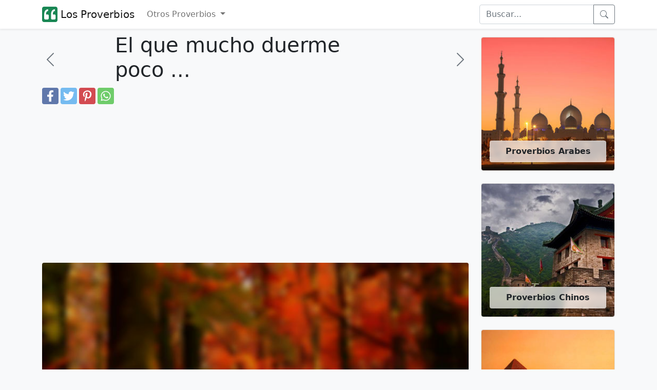

--- FILE ---
content_type: text/html; charset=UTF-8
request_url: https://los-proverbios.com/el-que-mucho-duerme-poco-aprende.html
body_size: 6963
content:
<!doctype html>
<html lang="es-es">

<head>
	<meta name="viewport" content="width=device-width, initial-scale=1" />
	<meta http-equiv="Content-Type" content="text/html; charset=UTF-8" />
	<title>El que mucho duerme poco aprende.
...</title>
	<meta name="description" content="El que mucho duerme poco aprende.
. Proverbios y dichos populares" />
			<link rel="canonical" href="https://los-proverbios.com/el-que-mucho-duerme-poco-aprende.html" />
		<meta property="fb:app_id" content="917102268353542">
	<meta property="fb:pages" content="1408197132842806" />
	<!--<meta property="fb:admins" content="975478715807176" />-->
			<meta property="thumbnail" content="https://los-proverbios.com/imgs/2/28633.webp" />
	<meta property="og:image" content="https://los-proverbios.com/imgs/2/28633.webp" />
	<meta property="og:type" content="article" />
	<meta property="og:site_name" content="Los Proverbios" />
			<meta property="og:url" content="https://los-proverbios.com/el-que-mucho-duerme-poco-aprende.html" />
		<meta property="og:title" content="El que mucho duerme poco aprende.
..." />
	<meta property="og:description" content="El que mucho duerme poco aprende.
. Proverbios y dichos populares" />
	<meta property="og:locale" content="es_es" />
	<meta name="twitter:card" content="summary" />
	<meta name="twitter:site" content="@losproverbiosco" />
	<meta name="twitter:title" content="El que mucho duerme poco aprende.
..." />
	<meta name="twitter:description" content="El que mucho duerme poco aprende.
. Proverbios y dichos populares" />
	<meta name="twitter:image" content="https://los-proverbios.com/imgs/2/28633.webp" />
	<link rel="shortcut icon" href="/favicon.ico" />
	<meta name="theme-color" content="#FFFFFF" />

	<link rel="manifest" href="/manifest.json" />

  	<link rel="preload" href="https://los-proverbios.com/imgs/2/28633.webp" as="image">
  


	<!--
<script src="https://cdn.onesignal.com/sdks/OneSignalSDK.js" async="async"></script>
<script>
  var OneSignal = window.OneSignal || [];
    OneSignal.push(["init", {
      appId: "650bd84f-39bf-4364-96a1-7128a8ce2f0e",
      autoRegister: true,
      notifyButton: {
        enable: false
      },
	  promptOptions: {
        actionMessage: "Quieres recibir citas frases y piensamentos diarios?",
        acceptButtonText: "SÍ",
        cancelButtonText: "No, gracias"
      },
	  welcomeNotification: {
		"title": "Bienvenido",
        "message": "Gracias por suscribirte!",
        disable: true
      }
    }]);
    OneSignal.push(function() {
      //OneSignal.showHttpPrompt();
	  OneSignal.registerForPushNotifications();
    });
</script>
-->

	<link rel="icon" href="/logo-los-proverbios-48x48.png" sizes="48x48">
	<link rel="icon" href="/logo-los-proverbios-72x72.png" sizes="72x72">
	<link rel="icon" href="/logo-los-proverbios-96x96.png" sizes="96x96">
	<link rel="icon" href="/logo-los-proverbios-192x192.png" sizes="192x192">
	<link rel="icon" href="/logo-los-proverbios-512x512.png" sizes="512x512">
	<link rel="icon" href="/logo-los-proverbios-144x144.png" sizes="144x144">

			<link rel="amphtml" href="https://los-proverbios.com/amp/el-que-mucho-duerme-poco-aprende.html">
		<!-- <link href="/css/bootstrap.min.css?id=2" rel="stylesheet"> -->
	<link href="https://cdn.jsdelivr.net/npm/bootstrap@5.1.3/dist/css/bootstrap.min.css" rel="stylesheet" integrity="sha384-1BmE4kWBq78iYhFldvKuhfTAU6auU8tT94WrHftjDbrCEXSU1oBoqyl2QvZ6jIW3" crossorigin="anonymous">

	<link href="/css/proverbs.css?id=17" rel="stylesheet">

	<script async src="https://cdn.jsdelivr.net/npm/bootstrap@5.1.3/dist/js/bootstrap.bundle.min.js" integrity="sha384-ka7Sk0Gln4gmtz2MlQnikT1wXgYsOg+OMhuP+IlRH9sENBO0LRn5q+8nbTov4+1p" crossorigin="anonymous"></script>
	<!--<script defer src="/include/lazyLoad.js"></script>-->
	<script async src="/include/scrollToTop.js"></script>

	<script async src="//pagead2.googlesyndication.com/pagead/js/adsbygoogle.js"></script>
	<script>
		(adsbygoogle = window.adsbygoogle || []).push({
			google_ad_client: "ca-pub-4464150098144622",
			enable_page_level_ads: true
		});
	</script>



<script type="application/ld+json">    
{
  "@context": "https://schema.org",
  "@type": "Organization",
  "name": "LosProverbios",
  "url": "https://los-proverbios.com"
}
</script>

    <script type="application/ld+json">
    {
      "@context": "https://schema.org",
      "@type": "WebSite",
      "url": "https://los-proverbios.com",
      "potentialAction": {
        "@type": "SearchAction",
        "target": {
          "@type": "EntryPoint",
          "urlTemplate": "https://los-proverbios.com/search.php?q={search_key}"
        },
        "query-input": "required name=search_key"
      }
    }
    </script>




<!-- Google tag (gtag.js) -->
<script async src="https://www.googletagmanager.com/gtag/js?id=G-KD5CHJKBFS"></script>
<script>
  window.dataLayer = window.dataLayer || [];
  function gtag(){dataLayer.push(arguments);}
  gtag('js', new Date());

  gtag('config', 'G-KD5CHJKBFS');
</script>
	

	<!--
<script>
  (function(i,s,o,g,r,a,m){i['GoogleAnalyticsObject']=r;i[r]=i[r]||function(){
  (i[r].q=i[r].q||[]).push(arguments)},i[r].l=1*new Date();a=s.createElement(o),
  m=s.getElementsByTagName(o)[0];a.async=1;a.src=g;m.parentNode.insertBefore(a,m)
  })(window,document,'script','//www.google-analytics.com/analytics.js','ga');

  ga('create', 'UA-3993213-58', 'auto');
  ga('send', 'pageview');

</script>-->
	<!--[if lt IE 9]>
    <script src="https://oss.maxcdn.com/html5shiv/3.7.2/html5shiv.min.js"></script>
    <script src="https://oss.maxcdn.com/respond/1.4.2/respond.min.js"></script>
<![endif]-->



</head>

<body itemscope itemtype="https://schema.org/WebPage" class="bg-light">
	<header>
		<nav class="navbar navbar-expand-lg navbar-light bg-white shadow-sm">
			<div class="container">
				<a href="/" class="navbar-brand d-flex">
					<svg height="30" width="30" alt="logo" fill="currentColor" class="d-inline-block align-text-top text-success" xmlns="http://www.w3.org/2000/svg" xmlns:bx="https://boxy-svg.com" viewBox="100 100 200 200">
<path d="M 100 125.001 C 100 111.192 111.194 100 125.001 100 L 275.001 100 C 288.808 100 300.002 111.192 300.002 125.001 L 300.002 274.999 C 300.002 288.808 288.808 300 275.001 300 L 125.001 300 C 111.194 300 100 288.808 100 274.999 L 100 125.001 Z" style=""></path>
<path d="M 260.147 266.49 C 268.295 266.49 274.907 259.877 274.907 251.731 L 274.907 215.688 C 274.907 207.526 268.295 200.928 260.147 200.928 L 239.661 200.928 C 239.661 195.747 239.971 190.552 240.576 185.371 C 241.49 179.88 243.026 174.996 245.15 170.731 C 247.292 166.45 250.037 163.099 253.402 160.65 C 256.753 157.905 261.017 156.532 266.213 156.532 L 266.213 133.654 C 257.667 133.654 250.199 135.485 243.78 139.146 C 237.417 142.76 231.941 147.766 227.764 153.786 C 223.573 160.414 220.489 167.675 218.613 175.306 C 216.739 183.704 215.809 192.309 215.87 200.928 L 215.87 251.731 C 215.87 259.877 222.481 266.49 230.628 266.49 L 260.147 266.49 Z M 171.591 266.49 C 179.737 266.49 186.35 259.877 186.35 251.731 L 186.35 215.688 C 186.35 207.526 179.737 200.928 171.591 200.928 L 151.104 200.928 C 151.104 195.747 151.414 190.552 152.019 185.371 C 152.934 179.88 154.469 174.996 156.596 170.731 C 158.734 166.45 161.479 163.099 164.845 160.65 C 168.195 157.905 172.461 156.532 177.656 156.532 L 177.656 133.654 C 169.11 133.654 161.641 135.485 155.222 139.146 C 148.86 142.76 143.384 147.766 139.208 153.786 C 135.016 160.414 131.932 167.675 130.057 175.306 C 128.182 183.704 127.252 192.309 127.312 200.928 L 127.312 251.731 C 127.312 259.877 133.925 266.49 142.071 266.49 L 171.591 266.49 Z" style="fill: rgb(255, 255, 255);"></path>
</svg>&nbsp;Los Proverbios
					<!--<img alt="proverbios" width=113 height=27 src="/img/logo-los-proverbios-v4.png">-->
				</a>

				<button class="navbar-toggler" type="button" data-bs-toggle="collapse" data-bs-target="#navbarSupportedContent" aria-controls="navbarSupportedContent" aria-expanded="false" aria-label="Toggle navigation">
					<span class="navbar-toggler-icon"></span>
				</button>


				<div class="collapse navbar-collapse" id="navbarSupportedContent">
					<ul class="navbar-nav me-auto mb-2 mb-lg-0">
						<li class="nav-item dropdown">
							<a class="nav-link dropdown-toggle" href="#" id="navbarDropdown" role="button" data-bs-toggle="dropdown" aria-expanded="false">
								Otros Proverbios
							</a>
							<ul class="dropdown-menu" aria-labelledby="navbarDropdown">
								<li><a class="dropdown-item" href="/proverbios-arabes/">Proverbios Árabes</a></li>
								<li><a class="dropdown-item" href="/proverbios-griegos/">Provérbios Griegos</a></li>
								<li><a class="dropdown-item" href="/proverbios-judios/">Proverbios Judíos</a></li>
								<li><a class="dropdown-item" href="/proverbios-egipcios/">Proverbios Egipcios</a></li>
								<li><a class="dropdown-item" href="/proverbios-franceses/">Proverbios Franceses</a></li>
								<li><a class="dropdown-item" href="/proverbios-ingleses/">Proverbios Ingleses</a></li>
								<li><a class="dropdown-item" href="/proverbios-rusos/">Proverbios Rusos</a></li>
								<li><a class="dropdown-item" href="/proverbios-latinos/">Proverbios Latinos</a></li>
								<li><a class="dropdown-item" href="/proverbios-espanoles/">Proverbios Espanoles</a></li>
								<li><a class="dropdown-item" href="/proverbios-africanos/">Proverbios Africanos</a></li>
								<li><a class="dropdown-item" href="/proverbios-de-la-biblia/">Proverbios de la biblia</a></li>
								<li><a class="dropdown-item" href="/proverbios-italianos/">proverbios italianos</a></li>
								<li><a class="dropdown-item" href="/proverbios-colombianos/">proverbios colombianos</a></li>
								<li><a class="dropdown-item" href="/proverbios-budistas/">proverbios budistas</a></li>
								<li><a class="dropdown-item" href="/proverbios-hindues/">proverbios hindues</a></li>
								<li><a class="dropdown-item" href="/proverbios-de-salomon/">proverbios de salomon</a></li>
								<li><a class="dropdown-item" href="/proverbios-indios/">proverbios indios</a></li>
								<li><a class="dropdown-item" href="/proverbios-portugueses/">proverbios portugueses</a></li>
								<li><a class="dropdown-item" href="/proverbios-de-amor/">proverbios de amor</a></li>
								<li><a class="dropdown-item" href="/proverbios-de-sabiduria/">proverbios de sabiduria</a></li>
								<li><a class="dropdown-item" href="/refranes-espanoles/">Refranes Espanoles</a></li>
								<li><a class="dropdown-item" href="/refranes-mexicanos/">Refranes Mexicanos</a></li>
								<li><a class="dropdown-item" href="/refranes-colombianos/">Refranes Colombianos</a></li>
								<li><a class="dropdown-item" href="/refranes-dominicanos/">Refranes Dominicanos</a></li>
							</ul>
						</li>
					</ul>
					<form class="d-flex" role="search" action="/search.php" method="get">
						<div class="input-group">

							<input class="form-control" name="q" id="q" type="search" placeholder="Buscar..." aria-label="Search">
							<button class="btn btn-outline-secondary d-flex align-items-center" type="submit"  aria-label="buscar">
								<svg xmlns="http://www.w3.org/2000/svg" width="16" height="16" fill="currentColor" class="bi bi-search" viewBox="0 0 16 16">
									<path d="M11.742 10.344a6.5 6.5 0 1 0-1.397 1.398h-.001c.03.04.062.078.098.115l3.85 3.85a1 1 0 0 0 1.415-1.414l-3.85-3.85a1.007 1.007 0 0 0-.115-.1zM12 6.5a5.5 5.5 0 1 1-11 0 5.5 5.5 0 0 1 11 0z" />
								</svg>
							</button>
						</div>
					</form>
				</div>
			</div>
		</nav>
	</header>

	<!-- Back to top button -->
	<button type="button" class="btn btn-secondary btn-floating btn-lg position-fixed bottom-0 end-0 m-3 rounded-pill" style="display:none;" id="btn-back-to-top" aria-label="Back to top" alt="Back to top">
		<svg xmlns="http://www.w3.org/2000/svg" width="16" height="16" fill="currentColor" class="bi bi-arrow-up align-baseline" viewBox="0 0 16 16">
			<path fill-rule="evenodd" d="M8 15a.5.5 0 0 0 .5-.5V2.707l3.146 3.147a.5.5 0 0 0 .708-.708l-4-4a.5.5 0 0 0-.708 0l-4 4a.5.5 0 1 0 .708.708L7.5 2.707V14.5a.5.5 0 0 0 .5.5z" />
		</svg>
	</button>

	<div class="container py-2">
		<div class="row">
			<div class="col-12 col-lg-9">

									<div class="row">
						<div class="col-2 d-flex align-items-center">
															<a href="/el-que-mucho-fia-se-queda-con-la-bolsa.html" class="link-secondary" aria-label="proverbio anterior">
									<svg xmlns="http://www.w3.org/2000/svg" width="2em" height="2em" fill="currentColor" class="bi bi-chevron-left" viewBox="0 0 16 16">
										<path fill-rule="evenodd" d="M11.354 1.646a.5.5 0 0 1 0 .708L5.707 8l5.647 5.646a.5.5 0 0 1-.708.708l-6-6a.5.5 0 0 1 0-.708l6-6a.5.5 0 0 1 .708 0z" />
									</svg>
								</a>
													</div>
						<div class="col-8">
							<h1>El que mucho duerme poco ...</h1>
						</div>
						<div class="col-2 d-flex align-items-center justify-content-end">
															<a href="/el-que-mucho-corre-pronto-para.html" class="link-secondary" aria-label="proverbio seguiente">
									<svg xmlns="http://www.w3.org/2000/svg" width="2em" height="2em" fill="currentColor" class="bi bi-chevron-right" viewBox="0 0 16 16">
										<path fill-rule="evenodd" d="M4.646 1.646a.5.5 0 0 1 .708 0l6 6a.5.5 0 0 1 0 .708l-6 6a.5.5 0 0 1-.708-.708L10.293 8 4.646 2.354a.5.5 0 0 1 0-.708z" />
									</svg>
								</a>
													</div>
					</div>
					<div class="d-flex">
		<a href="https://www.facebook.com/sharer.php?u=https://los-proverbios.com/el-que-mucho-duerme-poco-aprende.html" title="Facebook" class="fa fa-facebook redondo rounded"></a>
		<a href="https://twitter.com/share?text=El que mucho duerme poco ...&url=https://los-proverbios.com/el-que-mucho-duerme-poco-aprende.html" title="Twitter" class="fa fa-twitter redondo rounded"></a>
		<a href="https://pinterest.com/pin/create/button/?url=https://los-proverbios.com/el-que-mucho-duerme-poco-aprende.html&media=https://los-proverbios.com/imgs/2/28633.webp&description=El que mucho duerme poco ..." title="Pinterest" class="fa fa-pinterest redondo rounded"></a>
		<a href="whatsapp://send?text=El que mucho duerme poco ... https://los-proverbios.com/el-que-mucho-duerme-poco-aprende.html" data-action="share/whatsapp/share" title="Whatsapp" class="fa fa-whatsapp redondo rounded"></a>
	</div>
				<div class="pt-2"><script type="application/ld+json">
	{
		"@context": "https://schema.org",
		"@type": "CreativeWork",
		"mainEntityOfPage": {
			"@type": "WebPage",
			"@id": "https://los-proverbios.com/el-que-mucho-duerme-poco-aprende.html"
		},
		"about": "Quote",
		"headline": "El que mucho duerme poco aprende.
...",
		"image": {
			"@type": "ImageObject",
			"url": "https://los-proverbios.com/imgs/2/28633.webp",
			"width": 800,
			"height": 800
		},
		"author": {
			"@type": "Organization",
			"name": "los-proverbios.com"
		},
		"publisher": {
			"@type": "Organization",
			"name": "los-proverbios.com",
			"logo": {
				"@type": "ImageObject",
				"url": "https://los-proverbios.com/apple-icon-180x180.png",
				"width": 198,
				"height": 50
			}
		},
		"description": "El que mucho duerme poco aprende.<br />
"
	}
</script>

	<div class="container-fluid px-0 pb-3">

		<img class="img-fluid rounded mb-2" width=800 height=800 src="https://los-proverbios.com/imgs/2/28633.webp" alt="El que mucho duerme poco aprende.
" />

		<i class="fa fa-quote-left fa-3x pull-left"></i>
		<span class="fs-2">El que mucho duerme poco aprende.
</span>
		
		<hr />
	</div>
	<!--
					<script async src="//pagead2.googlesyndication.com/pagead/js/adsbygoogle.js"></script>
					<ins class="adsbygoogle"
						 style="display:block"
						 data-ad-client="ca-pub-4464150098144622"
						 data-ad-slot="2356418198"
						 data-ad-format="auto"></ins>
					<script>
					(adsbygoogle = window.adsbygoogle || []).push({});
					</script>-->
<h2>Proverbios y dichos relacionados</h2>
	<div class="border border-light bg-white p-2 mb-4 rounded" style="box-shadow: 0.6em 0.6em 1.2em rgb(0 0 0 / 5%);content-visibllity:auto;">

		<a href="/quien-del-diablo-duerme-poco-aprende.html" class="link-dark text-decoration-none pb-3">
			<div class="container-fluid px-0 pb-2">

									<img width=800 height=800 class="img-fluid rounded mb-2 lazy" loading="lazy" src="https://los-proverbios.com/imgs/3/35966.webp" alt="Quien del diablo duerme, poco aprende.
..." />
				
				<i class="fa fa-quote-left fa-3x pull-left"></i>
				<span class="fs-2">
					Quien del diablo duerme, poco aprende.
				</span>

			</div>
		</a>
			<div class="d-flex">
		<a href="https://www.facebook.com/sharer.php?u=https://los-proverbios.com/el-que-mucho-duerme-poco-aprende.html" title="Facebook" class="fa fa-facebook redondo rounded"></a>
		<a href="https://twitter.com/share?text=Quien del diablo duerme, poco aprende.
...&url=https://los-proverbios.com/el-que-mucho-duerme-poco-aprende.html" title="Twitter" class="fa fa-twitter redondo rounded"></a>
		<a href="https://pinterest.com/pin/create/button/?url=https://los-proverbios.com/el-que-mucho-duerme-poco-aprende.html&media=https://los-proverbios.com/imgs/3/35966.webp&description=Quien del diablo duerme, poco aprende.
..." title="Pinterest" class="fa fa-pinterest redondo rounded"></a>
		<a href="whatsapp://send?text=Quien del diablo duerme, poco aprende.
... https://los-proverbios.com/el-que-mucho-duerme-poco-aprende.html" data-action="share/whatsapp/share" title="Whatsapp" class="fa fa-whatsapp redondo rounded"></a>
	</div>
	</div>
	<div class="border border-light bg-white p-2 mb-4 rounded" style="box-shadow: 0.6em 0.6em 1.2em rgb(0 0 0 / 5%);content-visibllity:auto;">

		<a href="/quien-mucho-come-mucho-bebe-y-quien-mu.html" class="link-dark text-decoration-none pb-3">
			<div class="container-fluid px-0 pb-2">

									<img width=800 height=800 class="img-fluid rounded mb-2 lazy" loading="lazy" src="https://los-proverbios.com/imgs/3/36127.webp" alt="Quién mucho come, mucho bebe; y quién mucho bebe, mucho duerme, poco..." />
				
				<i class="fa fa-quote-left fa-3x pull-left"></i>
				<span class="fs-2">
					Quién mucho come, mucho bebe; y quién mucho bebe, mucho duerme, poco lee, poco sabe y poco vale.
				</span>

			</div>
		</a>
			<div class="d-flex">
		<a href="https://www.facebook.com/sharer.php?u=https://los-proverbios.com/el-que-mucho-duerme-poco-aprende.html" title="Facebook" class="fa fa-facebook redondo rounded"></a>
		<a href="https://twitter.com/share?text=Quién mucho come, mucho bebe; y quién mucho bebe...&url=https://los-proverbios.com/el-que-mucho-duerme-poco-aprende.html" title="Twitter" class="fa fa-twitter redondo rounded"></a>
		<a href="https://pinterest.com/pin/create/button/?url=https://los-proverbios.com/el-que-mucho-duerme-poco-aprende.html&media=https://los-proverbios.com/imgs/3/36127.webp&description=Quién mucho come, mucho bebe; y quién mucho bebe..." title="Pinterest" class="fa fa-pinterest redondo rounded"></a>
		<a href="whatsapp://send?text=Quién mucho come, mucho bebe; y quién mucho bebe... https://los-proverbios.com/el-que-mucho-duerme-poco-aprende.html" data-action="share/whatsapp/share" title="Whatsapp" class="fa fa-whatsapp redondo rounded"></a>
	</div>
	</div>
	<div class="border border-light bg-white p-2 mb-4 rounded" style="box-shadow: 0.6em 0.6em 1.2em rgb(0 0 0 / 5%);content-visibllity:auto;">

		<a href="/quien-mucho-duerme-poco-vive.html" class="link-dark text-decoration-none pb-3">
			<div class="container-fluid px-0 pb-2">

									<img width=800 height=800 class="img-fluid rounded mb-2 lazy" loading="lazy" src="https://los-proverbios.com/imgs/3/36132.webp" alt="Quien mucho duerme, poco vive.
..." />
				
				<i class="fa fa-quote-left fa-3x pull-left"></i>
				<span class="fs-2">
					Quien mucho duerme, poco vive.
				</span>

			</div>
		</a>
			<div class="d-flex">
		<a href="https://www.facebook.com/sharer.php?u=https://los-proverbios.com/el-que-mucho-duerme-poco-aprende.html" title="Facebook" class="fa fa-facebook redondo rounded"></a>
		<a href="https://twitter.com/share?text=Quien mucho duerme, poco vive.
...&url=https://los-proverbios.com/el-que-mucho-duerme-poco-aprende.html" title="Twitter" class="fa fa-twitter redondo rounded"></a>
		<a href="https://pinterest.com/pin/create/button/?url=https://los-proverbios.com/el-que-mucho-duerme-poco-aprende.html&media=https://los-proverbios.com/imgs/3/36132.webp&description=Quien mucho duerme, poco vive.
..." title="Pinterest" class="fa fa-pinterest redondo rounded"></a>
		<a href="whatsapp://send?text=Quien mucho duerme, poco vive.
... https://los-proverbios.com/el-que-mucho-duerme-poco-aprende.html" data-action="share/whatsapp/share" title="Whatsapp" class="fa fa-whatsapp redondo rounded"></a>
	</div>
	</div>
	<div class="border border-light bg-white p-2 mb-4 rounded" style="box-shadow: 0.6em 0.6em 1.2em rgb(0 0 0 / 5%);content-visibllity:auto;">

		<a href="/poco-se-aprende-con-la-victoria-y-mucho.html" class="link-dark text-decoration-none pb-3">
			<div class="container-fluid px-0 pb-2">

									<img width=800 height=800 class="img-fluid rounded mb-2 lazy" loading="lazy" src="https://los-proverbios.com/imgs/4/40453.webp" alt="Poco se aprende con la victoria y mucho con la derrota.
..." />
				
				<i class="fa fa-quote-left fa-3x pull-left"></i>
				<span class="fs-2">
					Poco se aprende con la victoria y mucho con la derrota.
				</span>

			</div>
		</a>
			<div class="d-flex">
		<a href="https://www.facebook.com/sharer.php?u=https://los-proverbios.com/el-que-mucho-duerme-poco-aprende.html" title="Facebook" class="fa fa-facebook redondo rounded"></a>
		<a href="https://twitter.com/share?text=Poco se aprende con la victoria y mucho con la der...&url=https://los-proverbios.com/el-que-mucho-duerme-poco-aprende.html" title="Twitter" class="fa fa-twitter redondo rounded"></a>
		<a href="https://pinterest.com/pin/create/button/?url=https://los-proverbios.com/el-que-mucho-duerme-poco-aprende.html&media=https://los-proverbios.com/imgs/4/40453.webp&description=Poco se aprende con la victoria y mucho con la der..." title="Pinterest" class="fa fa-pinterest redondo rounded"></a>
		<a href="whatsapp://send?text=Poco se aprende con la victoria y mucho con la der... https://los-proverbios.com/el-que-mucho-duerme-poco-aprende.html" data-action="share/whatsapp/share" title="Whatsapp" class="fa fa-whatsapp redondo rounded"></a>
	</div>
	</div>
	<div class="border border-light bg-white p-2 mb-4 rounded" style="box-shadow: 0.6em 0.6em 1.2em rgb(0 0 0 / 5%);content-visibllity:auto;">

		<a href="/se-aprende-poco-con-la-victoria-en-camb.html" class="link-dark text-decoration-none pb-3">
			<div class="container-fluid px-0 pb-2">

									<img width=800 height=800 class="img-fluid rounded mb-2 lazy" loading="lazy" src="https://los-proverbios.com/imgs/3/38405.webp" alt="Se aprende poco con la victoria, en cambio, mucho con la derrota. 
..." />
				
				<i class="fa fa-quote-left fa-3x pull-left"></i>
				<span class="fs-2">
					Se aprende poco con la victoria, en cambio, mucho con la derrota. 
				</span>

			</div>
		</a>
			<div class="d-flex">
		<a href="https://www.facebook.com/sharer.php?u=https://los-proverbios.com/el-que-mucho-duerme-poco-aprende.html" title="Facebook" class="fa fa-facebook redondo rounded"></a>
		<a href="https://twitter.com/share?text=Se aprende poco con la victoria, en cambio, mucho ...&url=https://los-proverbios.com/el-que-mucho-duerme-poco-aprende.html" title="Twitter" class="fa fa-twitter redondo rounded"></a>
		<a href="https://pinterest.com/pin/create/button/?url=https://los-proverbios.com/el-que-mucho-duerme-poco-aprende.html&media=https://los-proverbios.com/imgs/3/38405.webp&description=Se aprende poco con la victoria, en cambio, mucho ..." title="Pinterest" class="fa fa-pinterest redondo rounded"></a>
		<a href="whatsapp://send?text=Se aprende poco con la victoria, en cambio, mucho ... https://los-proverbios.com/el-que-mucho-duerme-poco-aprende.html" data-action="share/whatsapp/share" title="Whatsapp" class="fa fa-whatsapp redondo rounded"></a>
	</div>
	</div>
	<div class="border border-light bg-white p-2 mb-4 rounded" style="box-shadow: 0.6em 0.6em 1.2em rgb(0 0 0 / 5%);content-visibllity:auto;">

		<a href="/el-que-aprende-con-pelos-abajo-aprende.html" class="link-dark text-decoration-none pb-3">
			<div class="container-fluid px-0 pb-2">

									<img width=800 height=800 class="img-fluid rounded mb-2 lazy" loading="lazy" src="https://los-proverbios.com/imgs/2/28367.webp" alt="El que aprende con pelos abajo, aprende poco y con trabajo.
..." />
				
				<i class="fa fa-quote-left fa-3x pull-left"></i>
				<span class="fs-2">
					El que aprende con pelos abajo, aprende poco y con trabajo.
				</span>

			</div>
		</a>
			<div class="d-flex">
		<a href="https://www.facebook.com/sharer.php?u=https://los-proverbios.com/el-que-mucho-duerme-poco-aprende.html" title="Facebook" class="fa fa-facebook redondo rounded"></a>
		<a href="https://twitter.com/share?text=El que aprende con pelos abajo, aprende poco y con...&url=https://los-proverbios.com/el-que-mucho-duerme-poco-aprende.html" title="Twitter" class="fa fa-twitter redondo rounded"></a>
		<a href="https://pinterest.com/pin/create/button/?url=https://los-proverbios.com/el-que-mucho-duerme-poco-aprende.html&media=https://los-proverbios.com/imgs/2/28367.webp&description=El que aprende con pelos abajo, aprende poco y con..." title="Pinterest" class="fa fa-pinterest redondo rounded"></a>
		<a href="whatsapp://send?text=El que aprende con pelos abajo, aprende poco y con... https://los-proverbios.com/el-que-mucho-duerme-poco-aprende.html" data-action="share/whatsapp/share" title="Whatsapp" class="fa fa-whatsapp redondo rounded"></a>
	</div>
	</div>
	<div class="border border-light bg-white p-2 mb-4 rounded" style="box-shadow: 0.6em 0.6em 1.2em rgb(0 0 0 / 5%);content-visibllity:auto;">

		<a href="/come-poco-y-cena-mas-poco-duerme-en-alt.html" class="link-dark text-decoration-none pb-3">
			<div class="container-fluid px-0 pb-2">

									<img width=800 height=800 class="img-fluid rounded mb-2 lazy" loading="lazy" src="https://los-proverbios.com/imgs/2/25513.webp" alt="Come poco y cena más poco, duerme en alto y vivirás.
..." />
				
				<i class="fa fa-quote-left fa-3x pull-left"></i>
				<span class="fs-2">
					Come poco y cena más poco, duerme en alto y vivirás.
				</span>

			</div>
		</a>
			<div class="d-flex">
		<a href="https://www.facebook.com/sharer.php?u=https://los-proverbios.com/el-que-mucho-duerme-poco-aprende.html" title="Facebook" class="fa fa-facebook redondo rounded"></a>
		<a href="https://twitter.com/share?text=Come poco y cena más poco, duerme en alto y vivir...&url=https://los-proverbios.com/el-que-mucho-duerme-poco-aprende.html" title="Twitter" class="fa fa-twitter redondo rounded"></a>
		<a href="https://pinterest.com/pin/create/button/?url=https://los-proverbios.com/el-que-mucho-duerme-poco-aprende.html&media=https://los-proverbios.com/imgs/2/25513.webp&description=Come poco y cena más poco, duerme en alto y vivir..." title="Pinterest" class="fa fa-pinterest redondo rounded"></a>
		<a href="whatsapp://send?text=Come poco y cena más poco, duerme en alto y vivir... https://los-proverbios.com/el-que-mucho-duerme-poco-aprende.html" data-action="share/whatsapp/share" title="Whatsapp" class="fa fa-whatsapp redondo rounded"></a>
	</div>
	</div>
	<div class="border border-light bg-white p-2 mb-4 rounded" style="box-shadow: 0.6em 0.6em 1.2em rgb(0 0 0 / 5%);content-visibllity:auto;">

		<a href="/da-mucho-si-tienes-mucho-poco-si-tienes.html" class="link-dark text-decoration-none pb-3">
			<div class="container-fluid px-0 pb-2">

									<img width=800 height=800 class="img-fluid rounded mb-2 lazy" loading="lazy" src="https://los-proverbios.com/imgs/2/26430.webp" alt="Da mucho si tienes mucho, poco si tienes poco, porque la limosna resca..." />
				
				<i class="fa fa-quote-left fa-3x pull-left"></i>
				<span class="fs-2">
					Da mucho si tienes mucho, poco si tienes poco, porque la limosna rescata los pecados.
				</span>

			</div>
		</a>
			<div class="d-flex">
		<a href="https://www.facebook.com/sharer.php?u=https://los-proverbios.com/el-que-mucho-duerme-poco-aprende.html" title="Facebook" class="fa fa-facebook redondo rounded"></a>
		<a href="https://twitter.com/share?text=Da mucho si tienes mucho, poco si tienes poco, por...&url=https://los-proverbios.com/el-que-mucho-duerme-poco-aprende.html" title="Twitter" class="fa fa-twitter redondo rounded"></a>
		<a href="https://pinterest.com/pin/create/button/?url=https://los-proverbios.com/el-que-mucho-duerme-poco-aprende.html&media=https://los-proverbios.com/imgs/2/26430.webp&description=Da mucho si tienes mucho, poco si tienes poco, por..." title="Pinterest" class="fa fa-pinterest redondo rounded"></a>
		<a href="whatsapp://send?text=Da mucho si tienes mucho, poco si tienes poco, por... https://los-proverbios.com/el-que-mucho-duerme-poco-aprende.html" data-action="share/whatsapp/share" title="Whatsapp" class="fa fa-whatsapp redondo rounded"></a>
	</div>
	</div>
	<div class="border border-light bg-white p-2 mb-4 rounded" style="box-shadow: 0.6em 0.6em 1.2em rgb(0 0 0 / 5%);content-visibllity:auto;">

		<a href="/quien-mucho-duerme-jornada-pierde.html" class="link-dark text-decoration-none pb-3">
			<div class="container-fluid px-0 pb-2">

									<img width=800 height=800 class="img-fluid rounded mb-2 lazy" loading="lazy" src="https://los-proverbios.com/imgs/3/36130.webp" alt="Quien mucho duerme jornada pierde.
..." />
				
				<i class="fa fa-quote-left fa-3x pull-left"></i>
				<span class="fs-2">
					Quien mucho duerme jornada pierde.
				</span>

			</div>
		</a>
			<div class="d-flex">
		<a href="https://www.facebook.com/sharer.php?u=https://los-proverbios.com/el-que-mucho-duerme-poco-aprende.html" title="Facebook" class="fa fa-facebook redondo rounded"></a>
		<a href="https://twitter.com/share?text=Quien mucho duerme jornada pierde.
...&url=https://los-proverbios.com/el-que-mucho-duerme-poco-aprende.html" title="Twitter" class="fa fa-twitter redondo rounded"></a>
		<a href="https://pinterest.com/pin/create/button/?url=https://los-proverbios.com/el-que-mucho-duerme-poco-aprende.html&media=https://los-proverbios.com/imgs/3/36130.webp&description=Quien mucho duerme jornada pierde.
..." title="Pinterest" class="fa fa-pinterest redondo rounded"></a>
		<a href="whatsapp://send?text=Quien mucho duerme jornada pierde.
... https://los-proverbios.com/el-que-mucho-duerme-poco-aprende.html" data-action="share/whatsapp/share" title="Whatsapp" class="fa fa-whatsapp redondo rounded"></a>
	</div>
	</div>
	<div class="border border-light bg-white p-2 mb-4 rounded" style="box-shadow: 0.6em 0.6em 1.2em rgb(0 0 0 / 5%);content-visibllity:auto;">

		<a href="/quien-mucho-duerme-leganas-tiene.html" class="link-dark text-decoration-none pb-3">
			<div class="container-fluid px-0 pb-2">

									<img width=800 height=800 class="img-fluid rounded mb-2 lazy" loading="lazy" src="https://los-proverbios.com/imgs/3/36131.webp" alt="Quien mucho duerme, legañas tiene.
..." />
				
				<i class="fa fa-quote-left fa-3x pull-left"></i>
				<span class="fs-2">
					Quien mucho duerme, legañas tiene.
				</span>

			</div>
		</a>
			<div class="d-flex">
		<a href="https://www.facebook.com/sharer.php?u=https://los-proverbios.com/el-que-mucho-duerme-poco-aprende.html" title="Facebook" class="fa fa-facebook redondo rounded"></a>
		<a href="https://twitter.com/share?text=Quien mucho duerme, legañas tiene.
...&url=https://los-proverbios.com/el-que-mucho-duerme-poco-aprende.html" title="Twitter" class="fa fa-twitter redondo rounded"></a>
		<a href="https://pinterest.com/pin/create/button/?url=https://los-proverbios.com/el-que-mucho-duerme-poco-aprende.html&media=https://los-proverbios.com/imgs/3/36131.webp&description=Quien mucho duerme, legañas tiene.
..." title="Pinterest" class="fa fa-pinterest redondo rounded"></a>
		<a href="whatsapp://send?text=Quien mucho duerme, legañas tiene.
... https://los-proverbios.com/el-que-mucho-duerme-poco-aprende.html" data-action="share/whatsapp/share" title="Whatsapp" class="fa fa-whatsapp redondo rounded"></a>
	</div>
	</div>
	<div class="border border-light bg-white p-2 mb-4 rounded" style="box-shadow: 0.6em 0.6em 1.2em rgb(0 0 0 / 5%);content-visibllity:auto;">

		<a href="/camisa-que-mucho-se-lava-y-cuerpo-que-mu.html" class="link-dark text-decoration-none pb-3">
			<div class="container-fluid px-0 pb-2">

									<img width=800 height=800 class="img-fluid rounded mb-2 lazy" loading="lazy" src="https://los-proverbios.com/imgs/2/25194.webp" alt="Camisa que mucho se lava y cuerpo que mucho se cura, poco dura.
..." />
				
				<i class="fa fa-quote-left fa-3x pull-left"></i>
				<span class="fs-2">
					Camisa que mucho se lava y cuerpo que mucho se cura, poco dura.
				</span>

			</div>
		</a>
			<div class="d-flex">
		<a href="https://www.facebook.com/sharer.php?u=https://los-proverbios.com/el-que-mucho-duerme-poco-aprende.html" title="Facebook" class="fa fa-facebook redondo rounded"></a>
		<a href="https://twitter.com/share?text=Camisa que mucho se lava y cuerpo que mucho se cur...&url=https://los-proverbios.com/el-que-mucho-duerme-poco-aprende.html" title="Twitter" class="fa fa-twitter redondo rounded"></a>
		<a href="https://pinterest.com/pin/create/button/?url=https://los-proverbios.com/el-que-mucho-duerme-poco-aprende.html&media=https://los-proverbios.com/imgs/2/25194.webp&description=Camisa que mucho se lava y cuerpo que mucho se cur..." title="Pinterest" class="fa fa-pinterest redondo rounded"></a>
		<a href="whatsapp://send?text=Camisa que mucho se lava y cuerpo que mucho se cur... https://los-proverbios.com/el-que-mucho-duerme-poco-aprende.html" data-action="share/whatsapp/share" title="Whatsapp" class="fa fa-whatsapp redondo rounded"></a>
	</div>
	</div>
	<div class="border border-light bg-white p-2 mb-4 rounded" style="box-shadow: 0.6em 0.6em 1.2em rgb(0 0 0 / 5%);content-visibllity:auto;">

		<a href="/el-allegar-no-es-por-mucho-madrugar-sin.html" class="link-dark text-decoration-none pb-3">
			<div class="container-fluid px-0 pb-2">

									<img width=800 height=800 class="img-fluid rounded mb-2 lazy" loading="lazy" src="https://los-proverbios.com/imgs/2/27472.webp" alt="El allegar no es por mucho madrugar, sino por mucho trabajar y poco ga..." />
				
				<i class="fa fa-quote-left fa-3x pull-left"></i>
				<span class="fs-2">
					El allegar no es por mucho madrugar, sino por mucho trabajar y poco gastar.
				</span>

			</div>
		</a>
			<div class="d-flex">
		<a href="https://www.facebook.com/sharer.php?u=https://los-proverbios.com/el-que-mucho-duerme-poco-aprende.html" title="Facebook" class="fa fa-facebook redondo rounded"></a>
		<a href="https://twitter.com/share?text=El allegar no es por mucho madrugar, sino por much...&url=https://los-proverbios.com/el-que-mucho-duerme-poco-aprende.html" title="Twitter" class="fa fa-twitter redondo rounded"></a>
		<a href="https://pinterest.com/pin/create/button/?url=https://los-proverbios.com/el-que-mucho-duerme-poco-aprende.html&media=https://los-proverbios.com/imgs/2/27472.webp&description=El allegar no es por mucho madrugar, sino por much..." title="Pinterest" class="fa fa-pinterest redondo rounded"></a>
		<a href="whatsapp://send?text=El allegar no es por mucho madrugar, sino por much... https://los-proverbios.com/el-que-mucho-duerme-poco-aprende.html" data-action="share/whatsapp/share" title="Whatsapp" class="fa fa-whatsapp redondo rounded"></a>
	</div>
	</div>
</div>
</div>


<div class="col-12 col-lg-3 py-2 d-none d-lg-block">

			<a href="/proverbios-arabes/">
			<div class="card">
				<img class="img-fluid rounded lazy" loading="lazy" src="/themes/proverbios-arabes.jpg" width="256" height="256" alt="Categoria Proverbios Arabes">
				<div class="card-img-overlay d-flex flex-column justify-content-end">
					<div class="card-footer text-center text-dark fw-bold rounded glass-card">
						Proverbios Arabes					</div>
				</div>
			</div>
		</a>
		<br />

			<a href="/proverbios-chinos/">
			<div class="card">
				<img class="img-fluid rounded lazy" loading="lazy" src="/themes/proverbios-chinos.jpg" width="256" height="256" alt="Categoria Proverbios Chinos">
				<div class="card-img-overlay d-flex flex-column justify-content-end">
					<div class="card-footer text-center text-dark fw-bold rounded glass-card">
						Proverbios Chinos					</div>
				</div>
			</div>
		</a>
		<br />

			<a href="/proverbios-egipcios/">
			<div class="card">
				<img class="img-fluid rounded lazy" loading="lazy" src="/themes/proverbios-egipcios.jpg" width="256" height="256" alt="Categoria Proverbios Egipcios">
				<div class="card-img-overlay d-flex flex-column justify-content-end">
					<div class="card-footer text-center text-dark fw-bold rounded glass-card">
						Proverbios Egipcios					</div>
				</div>
			</div>
		</a>
		<br />

	


	<!--
					<script async src="//pagead2.googlesyndication.com/pagead/js/adsbygoogle.js"></script>
					<ins class="adsbygoogle"
						 style="display:block"
						 data-ad-client="ca-pub-4464150098144622"
						 data-ad-slot="2356418198"
						 data-ad-format="auto"></ins>
					<script>
					(adsbygoogle = window.adsbygoogle || []).push({});
					</script>
					-->

</div>



</div>
</div>


<footer class="w-100 py-4 flex-shrink-0 bg-white">
	<div class="container py-4">
		<div class="row gy-4 gx-5">
			<div class="col-12 col-lg-6 order-2 order-lg-0">
				<p class="small text-muted">
					Provérbios y dichos populares es un sitio que tiene como objetivo proporcionar a los usuarios de redes sociales, refranes, dichos y frases que pueden ser enviados y compartidos entre los más de 18 mil proverbios.
					Para utilizar los-proverbios.com, simplemente haga clic en Compartir en Facebook o haga clic en Me gusta.
				</p>
				<p class="small text-muted mb-0">
					&copy; 2014-2026 Los-Provérbios. all rights reserved.
				</p>
			</div>
			<div class="col-12 col-md-6 col-lg-3 order-0 order-lg-1 text-center text-md-start">
				<ul class="list-unstyled text-muted">
					<li><a class="link-dark" rel="nofollow" href="https://www.facebook.com/losproverbioscom">Facebook</a>&nbsp;</li>
					<li><a class="link-dark" rel="nofollow" href="https://twitter.com/losproverbiosco">Twitter</a>&nbsp;</li>
					<li><a class="link-dark" href="/politica.php">Privacidad</a>&nbsp;</li>
				</ul>
			</div>
			<div class="col-12 col-md-6 col-lg-3 order-1 order-lg-2 text-center text-md-start">
				<span class="mb-3"><a class="link-dark" href="/partners.php">partners</a></span>
			</div>
		</div>
	</div>
</footer>

<!--
<script src="/include/cookiechoices.js"></script>
<script>
  document.addEventListener('DOMContentLoaded', function(event) {
    cookieChoices.showCookieConsentBar('Las cookies nos permiten ofrecer nuestros servicios. Al utilizar nuestros servicios, aceptas el uso de cookies.',
      'Cerca', 'saber mas', '/politica.php');  
  });
</script>
-->

<script defer src="https://static.cloudflareinsights.com/beacon.min.js/vcd15cbe7772f49c399c6a5babf22c1241717689176015" integrity="sha512-ZpsOmlRQV6y907TI0dKBHq9Md29nnaEIPlkf84rnaERnq6zvWvPUqr2ft8M1aS28oN72PdrCzSjY4U6VaAw1EQ==" data-cf-beacon='{"version":"2024.11.0","token":"66acf86e0d2d4cc4a34d5ecfe9a08457","r":1,"server_timing":{"name":{"cfCacheStatus":true,"cfEdge":true,"cfExtPri":true,"cfL4":true,"cfOrigin":true,"cfSpeedBrain":true},"location_startswith":null}}' crossorigin="anonymous"></script>
</body>

</html>

--- FILE ---
content_type: text/html; charset=utf-8
request_url: https://www.google.com/recaptcha/api2/aframe
body_size: 266
content:
<!DOCTYPE HTML><html><head><meta http-equiv="content-type" content="text/html; charset=UTF-8"></head><body><script nonce="c9C7EBG2OoohWfowWhEGxQ">/** Anti-fraud and anti-abuse applications only. See google.com/recaptcha */ try{var clients={'sodar':'https://pagead2.googlesyndication.com/pagead/sodar?'};window.addEventListener("message",function(a){try{if(a.source===window.parent){var b=JSON.parse(a.data);var c=clients[b['id']];if(c){var d=document.createElement('img');d.src=c+b['params']+'&rc='+(localStorage.getItem("rc::a")?sessionStorage.getItem("rc::b"):"");window.document.body.appendChild(d);sessionStorage.setItem("rc::e",parseInt(sessionStorage.getItem("rc::e")||0)+1);localStorage.setItem("rc::h",'1769777043767');}}}catch(b){}});window.parent.postMessage("_grecaptcha_ready", "*");}catch(b){}</script></body></html>